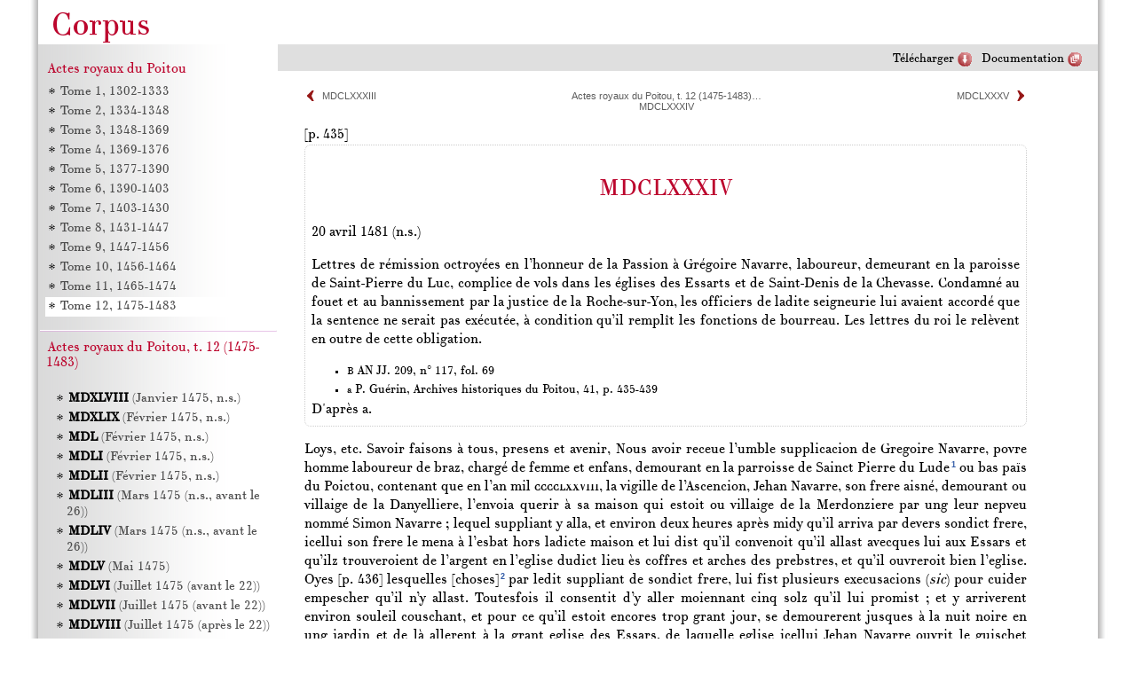

--- FILE ---
content_type: text/html; charset=utf-8
request_url: http://corpus.enc.sorbonne.fr/actesroyauxdupoitou/tome12/1684
body_size: 7877
content:
<!DOCTYPE html>
<html
  xmlns="http://www.w3.org/1999/xhtml"
  xml:lang="fr"
  lang="fr"
  xmlns:dc="http://purl.org/dc/terms/"
  xmlns:dbo="http://dbpedia.org/ontology/"
>
  <head>
    <meta http-equiv="Content-type" content="text/html; charset=UTF-8"/>
    
    <link rel="stylesheet" type="text/css" media="screen" href="../../diple/theme/../modules/xrem/xrem.css"/>
    <link rel="stylesheet" type="text/css" media="screen" href="../../diple/theme/neutre/html.css"/>
    <link rel="stylesheet" type="text/css" href="../../diple/theme/neutre/diple_html.css"/>
    <link rel="stylesheet" type="text/css" media="print" href="../../diple/theme/neutre/diple_print.css"/>
    <!--[if IE]> <link href="ie_only.css" rel="stylesheet" type="text/css"> <![endif]-->
    <!--[if lt IE 9]>
      <script type="text/javascript">
// html5 hack, http://html5doctor.com/how-to-get-html5-working-in-ie-and-firefox-2/
(function(){if(!/*@cc_on!@*/0)return;var e = "abbr,article,aside,audio,bb,canvas,datagrid,datalist,details,dialog,eventsource,figure,figcaption,footer,header,hgroup,mark,menu,meter,nav,output,progress,section,time,video".split(",");for(var i=0;i<e.length;i++){document.createElement(e[i])}})()
      </script>
    <![endif]-->

    <link rel="stylesheet" type="text/css" media="screen" href="../../diple/theme/enc/enc.css"/>  </head>
  <body class="poitou fixed">
    
    <div id="container">
      <div id="header">
        <a class="logo" href="../../diple/theme/../../../"><img src="../../diple/theme/enc/img/logo.png"/></a>
        <div id="bandeau">
        </div>
      </div>
    <div id="toolbar" class="toolbar">
			<ul>
        <li><a class="doc" href="../schema">Documentation</a></li>
        <li><a class="telecharger" href="../src/">Télécharger</a></li>
      </ul>
    </div>
    <div id="article" class="article">
      

<nav class="prevnext" style="text-align:center;">
<span class="prev" style="float:left"><a href="1683" title="MDCLXXXIII">MDCLXXXIII</a> </span>
<span class="next" style="float:right"> <a href="1685" rel="next" title="MDCLXXXV">MDCLXXXV</a></span>
<div class="up"><div><a href="group" rel="up" title="Actes royaux du Poitou, t. 12 (1475-1483)">Actes royaux du Poitou, t. 12 (1475-1483)…</a></div><div><a href="1684" rel="up" title="MDCLXXXIV">MDCLXXXIV</a></div></div>
</nav>
      
<article class="text" id="tome12_1684"><span class="pb">[p. 435]</span><header class="front"><h1 class="head">MDCLXXXIV</h1><time class="docDate"><time class="date">20 avril 1481 (n.s.)</time></time><div class="argument">
                        <p>Lettres de rémission octroyées en l’honneur de la Passion à Grégoire
                            Navarre, laboureur, demeurant en la paroisse de Saint-Pierre du Luc,
                            complice de vols dans les églises des Essarts et de Saint-Denis de la
                            Chevasse. Condamné au fouet et au bannissement par la justice de la
                            Roche-sur-Yon, les officiers de ladite seigneurie lui avaient accordé
                            que la sentence ne serait pas exécutée, à condition qu’il remplît les
                            fonctions de bourreau. Les lettres du roi le relèvent en outre de cette
                            obligation.</p>
                    </div><section class="div tradition" id="tome12_div1"><ul class="listWit copie"><li class="witness"><small class="n">B</small>  AN JJ. 209, n° 117, fol. 69</li></ul><ul class="listWit edition"><li class="witness edited"><small class="n">a</small> P. Guérin, <cite class="title">Archives historiques du
                                    Poitou</cite>, 41, p. 435-439</li></ul></section><dfn class="term auth_type"/><dfn class="term act_type"/><div class="according">D'après a.</div></header><div class="body"><section class="div transcription fro" id="tome12_div1" lang="fro"><p>Loys, etc. Savoir faisons à tous, presens et avenir, Nous avoir receue
                            l’umble supplicacion de Gregoire Navarre, povre homme laboureur de braz,
                            chargé de femme et enfans, demourant en la parroisse de Sainct Pierre du
                                        Lude<a class="refnote" href="#tome12_note1" id="tome12_note1_" title="1 Corr. « Saint-Pierre-du-Lude. »">1</a> ou bas païs du Poictou,
                            contenant que en l’an mil <span class="num">cccclxxviii,</span> la vigille de
                            l’Ascencion, Jehan Navarre, son frere aisné, demourant ou villaige de la
                            Danyelliere, l’envoia querir à sa maison qui estoit ou villaige de la
                            Merdonziere par ung leur nepveu nommé Simon Navarre ; lequel suppliant y
                            alla, et environ deux heures après midy qu’il arriva par devers sondict
                            frere, icellui son frere le mena à l’esbat hors ladicte maison et lui
                            dist qu’il convenoit qu’il allast avecques lui aux Essars et qu’ilz
                            trouveroient de l’argent en l’eglise dudict lieu ès coffres et arches
                            des prebstres, et qu’il ouvreroit bien l’eglise. Oyes <span class="pb">[p. 436]</span>
                            lesquelles [choses]<a class="refnote" href="#tome12_note2" id="tome12_note2_" title="2 Les mots suppléés entre crochets ont été laissés en blanc sur le registre.">2</a> par ledit suppliant de
                            sondict frere, lui fist plusieurs execusacions (<em class="sic">sic</em>) pour cuider
                            empescher qu’il n’y allast. Toutesfois il consentit d’y aller moiennant
                            cinq solz qu’il lui promist ; et y arriverent environ souleil couschant,
                            et pour ce qu’il estoit encores trop grant jour, se demourerent jusques
                            à la nuit noire en ung jardin et de là allerent à la grant eglise des
                            Essars, de laquelle eglise icellui Jehan Navarre ouvrit le guischet
                            avecques une clef ou autre chose qu’il avoit, qu’il ne voult monstrer à
                            icellui suppliant, et entra dedans seul. Et d’icelle eglise apporta hors
                            de la porte deux coffres ou arches, l’une desquelles il ouvrit et y
                            print ung galice d’argent, deux pieces de satin noir et autres vestemens
                            estans de ladicte [eglise] ; lequel galice et satin icellui Jehan
                            Navarre bailla en garde à icellui suppliant. Et ce fait, [reporta]
                            icelle arche dedans ladicte eglise et ferma ladicte porte après lui, et
                            reprint l’autre arche et l’emporta en ung jardin assez loing d’icelle
                            eglise. Et illec, en la presence d’icellui suppliant, parce qu’il ne la
                            povoit ouvrir, la rompit et y trouva ung chapperon à usaige de prebstre
                            qu’il print et y laissa plusieurs vestemens d’eglise. Et ce fait, alla
                            en ladicte eglise (<em class="sic">sic</em>) par ledit Jehan Navarre de rechef et y
                            rompit une autre arche où il ne trouva, comme il dist audit suppliant
                            son frere, que vestement d’eglise et aucuns reliques enchasséz en
                            argent, lesquelz il monstra à icellui suppliant, qui les lui fist
                            remporter et remectre, en lui disant qu’il seroit dampné s’il ne les
                            restituoit. Et n’entra icellui suppliant pour faire ce que dit est en
                            icelle eglise, fors seullement qu’il y mist ung pié pour mectre hors
                            l’une desd. arches. Et icelles choses ainsi faictes, icelle mesme nuit
                            s’en allerent reposer près d’une verrerie, à une lieue dudit lieu des
                            Essars, où ilz furent jusques au jour et entreprindrent <span class="pb">[p. 437]</span>
                            que icellui suppliant promist de soy rendre à lui à la Danieliere ou à
                            Sainct Supplice, le jour de l’Ascension Nostre Seigneur après disner, et
                            sur ces parolles se departirent, et emporta icellui Jehan lesd. galice,
                            chapperon et lesdictes deux pieces de satin. Et ce fait, icellui
                            suppliant se rendit ledit jour de l’Ascension audit lieu de Sainct
                            Supplice, ainsi que promis l’avoit, en la maison de Perrine Bonnet,
                            hostelliere, et en y allant passa par la maison de Mathurin Herbert à
                            Landevoye, lui priant qu’il se rendist ledit jour audit Sainct Supplice,
                            ce qu’il lui accorda de faire, et lui recita comme sondit frere et lui
                            avoient esté audit lieu des Essars où ilz avoient prins ledit galice et
                            choses dessusdictes, qui estoient demourées à sondit frere. Auquel lieu
                            de Sainct Supplice ne se rendit fors seullement ledit Jehan Navarre et
                            suppliant qui beurent en l’ostel de ladicte Bonnete painte de vin en
                            actendant la venue dudit Mathurin. Et ce pendant y survint le curé de
                            Saint Suplice qui but avecques eulx. Et après qu’ilz eurent beu, voyans
                            Jehan Navarre et son frere suppliant que ledit Mathurin ne venoit point,
                            bailla ledit galice en garde à ladicte Bonnete et dist à icellui
                            suppliant que, s’il en povoit recouvrer argent, qu’il en auroit sa part
                            et aussi ledit Herbert. Et ce fait, cedit jour entreprindrent d’eux
                            rendre, le samedi ensuivant, à Sainct Denis de la Chevesse, au bois de
                            la Normendeliere, ce qu’ilz firent. Et illec se trouva Colas Barlon de
                            l’Erbergament, et d’illec se partirent pour aller en l’eglise dudit
                            Sainct Denis, où ledit Jehan, environ jour couché, entra et en tira une
                            autre petite arche hors, et pour ce faire lui aida icellui suppliant, et
                            dudit arche print icellui Jehan cinq escuelles et ung plat d’estain. Et
                            à ung autre jour, qui estoit le jour de Sainct Pierre, icellui suppliant
                            et icellui Jehan son frere allerent la nuit en l’ostel d’un nommé Jehan
                            Cotin, et illec en son cellier prindrent une grande poesle et ung oyne
                                (<em class="sic">sic</em>) de porceau, que ledit suppliant porta en l’ostel dudit
                                <span class="pb">[p. 438]</span> Normandeau, où elles furent congneues par ledit Cotin.
                            Et, pour occasion desd. cas, fut icellui suppliant prins et mis ès
                            prisons de la Roche sur Ion, èsquelles il fut par longtemps ; et lui
                            estant èsdictes prisons en la basse fosse, trouva façon de se eschapper
                            et s’enfouyt ; et depuis fut reprins, et pour occasion des cas dessusd.
                            fut par la justice dudit lieu de la Roche sur Yon condampné à estre par
                            le bourreau dudit lieu batu de fouetz le leong (<em class="sic">sic</em>) du bourg
                            d’icellui lieu du Luc et bany à jamais d’icelle seigneurie, ainsi que
                            ces choses sont plus à plain contenues et declairées par ladicte
                            sentence sur ce donnée et prononcée par ladicte justice, le XII<sup>e</sup>
                            jour d’aoust mil <span class="num">cccc.</span> quatre vings. Et le dix septiesme jour
                            dudit mois, le seneschal dudit lieu et autres officiers, à la requeste
                            et priere des femme, enfans, parens et amis dudit suppliant, ladicte
                            sentence dont cy dessus est faicte mencion fut revocquée et l’execucion
                            d’icelle suspendue, moiennant et parmy ce que ledit suppliant
                            excerceroit en ladicte seigneurie et ès environs l’office de la haulte
                            justice vulgaument appellée l’office de bourreau, ce qu’il promist de
                            faire pour yssir desdictes prisons. Pour occasion desquelles choses,
                            ledit suppliant depuis, pour doubte que on lui voulsist faire excercer
                            ledit office, s’est absenté d’icelle seigneurie et a abandonné ses femme
                            et enfans et n’y oseroit aller ne converser pour doubte de rigueur de
                            justice, et à ceste cause Nous a fait supplier et requerir que, en
                            faveur de sesd. femme et pouvres enfans dont il est chargé en grant
                            nombre, lui remettre et pardonner lesd. cas, sans ce qu’il soit jamais
                            tenu ledit office de hault justicier excercer, et lui impartir sur ce
                            nostre grace et misericorde. Pour quoy est-il, etc., que Nous, etc.,
                            audit suppliant, en faveur de sadicte femme et enfans, et pour l’onneur
                            et reverence de Dieu et de sa benoiste passion qui a tel jour qui est
                            aujourd’uy, souffrit mort et passion pour la redempcion de l’umain
                            lignaige, et de sa benoiste mere, avons quicté, remis et <span class="pb">[p. 439]</span>
                            pardonné tous les cas et crimes dessusd. avecques toute peine, etc., en
                            mectant au neant, etc. Et l’avons restitué, etc. Satisfacion, etc. Et
                            imposons, etc. Si donnons en mandement, en commectant par ces presentes
                            au seneschal de Poictou ou à son lieutenant à son siege de Fontenay le
                            Conte et à tous, etc., que de noz presens grace, etc. Et afin, etc.
                            Sauf, etc., Donné au Plesseys du Parc lez Tours, ou mois d’avril, l’an
                            de grace mil <span class="num">cccc.</span> quatre vings avant Pasques, et de nostre
                            regne le vingtiesme.</p><p>Ainsi signé : Par le roy tenant ses Requestes. C. Chambon. — Visa.
                            Contentor. Texier.</p></section></div><footer><div class="notes"><hr width="15%" align="left"/>
    <div class="note" id="tome12_note1"><p><a class="note" href="#tome12_note1_" id="tome12_note1">1</a> <em>Corr.</em>
                                « Saint-Pierre-<em>du-Lude.</em> »</p></div>
    <div class="note" id="tome12_note2"><p><a class="note" href="#tome12_note2_" id="tome12_note2">2</a> Les mots suppléés entre crochets ont été
                                    laissés en blanc sur le registre.</p></div></div></footer></article>

<nav class="prevnext" style="text-align:center;">
<span class="prev" style="float:left"><a href="1683" title="MDCLXXXIII">MDCLXXXIII</a> </span>
<span class="next" style="float:right"> <a href="1685" rel="next" title="MDCLXXXV">MDCLXXXV</a></span>
<div class="up"><div><a href="group" rel="up" title="Actes royaux du Poitou, t. 12 (1475-1483)">Actes royaux du Poitou, t. 12 (1475-1483)…</a></div><div><a href="1684" rel="up" title="MDCLXXXIV">MDCLXXXIV</a></div></div>
</nav>
      
    </div>
    <div id="nav">
      <address><a href="../">Actes royaux du Poitou</a></address>
<ul class="tree">
  <li><a href="../tome1/">Tome 1, 1302-1333</a></li>
  <li><a href="../tome2/">Tome 2, 1334-1348</a></li>
  <li><a href="../tome3/">Tome 3, 1348-1369</a></li>
  <li><a href="../tome4/">Tome 4, 1369-1376</a></li>
  <li><a href="../tome5/">Tome 5, 1377-1390</a></li>
  <li><a href="../tome6/">Tome 6, 1390-1403</a></li>
  <li><a href="../tome7/">Tome 7, 1403-1430</a></li>
  <li><a href="../tome8/">Tome 8, 1431-1447</a></li>
  <li><a href="../tome9/">Tome 9, 1447-1456</a></li>
  <li><a href="../tome10/">Tome 10, 1456-1464</a></li>
  <li><a href="../tome11/">Tome 11, 1465-1474</a></li>
  <li><a href="../tome12/">Tome 12, 1475-1483</a></li>
</ul>
<hr/>

    <strong>
      <a href=".">Actes royaux du Poitou, t. 12 (1475-1483)</a>
    </strong>
    <menu class="tree">
      <li>
        <a href="1548" title="Janvier 1475, n.s."><b>MDXLVIII</b> (Janvier 1475, n.s.) </a>
      </li>
      <li>
        <a href="1549" title="Février 1475, n.s."><b>MDXLIX</b> (Février 1475, n.s.) </a>
      </li>
      <li>
        <a href="1550" title="Février 1475, n.s."><b>MDL</b> (Février 1475, n.s.) </a>
      </li>
      <li>
        <a href="1551" title="Février 1475, n.s."><b>MDLI</b> (Février 1475, n.s.) </a>
      </li>
      <li>
        <a href="1552" title="Février 1475, n.s."><b>MDLII</b> (Février 1475, n.s.) </a>
      </li>
      <li>
        <a href="1553" title="Mars 1475 (n.s., avant le 26)"><b>MDLIII</b> (Mars 1475 (n.s., avant le 26)) </a>
      </li>
      <li>
        <a href="1554" title="Mars 1475 (n.s., avant le 26)"><b>MDLIV</b> (Mars 1475 (n.s., avant le 26)) </a>
      </li>
      <li>
        <a href="1555" title="Mai 1475"><b>MDLV</b> (Mai 1475) </a>
      </li>
      <li>
        <a href="1556" title="Juillet 1475 (avant le 22)"><b>MDLVI</b> (Juillet 1475 (avant le 22)) </a>
      </li>
      <li>
        <a href="1557" title="Juillet 1475 (avant le 22)"><b>MDLVII</b> (Juillet 1475 (avant le 22)) </a>
      </li>
      <li>
        <a href="1558" title="Juillet 1475 (après le 22)"><b>MDLVIII</b> (Juillet 1475 (après le 22)) </a>
      </li>
      <li>
        <a href="1559" title="Juillet 1475 (après le 22)"><b>MDLIX</b> (Juillet 1475 (après le 22)) </a>
      </li>
      <li>
        <a href="1560" title="Août 1475"><b>MDLX</b> (Août 1475) </a>
      </li>
      <li>
        <a href="1561" title="Octobre 1475"><b>MDLXI</b> (Octobre 1475) </a>
      </li>
      <li>
        <a href="1562" title="Octobre 1475"><b>MDLXII</b> (Octobre 1475) </a>
      </li>
      <li>
        <a href="1563" title="Décembre 1475"><b>MDLXIII</b> (Décembre 1475) </a>
      </li>
      <li>
        <a href="1564" title="Janvier 1476 (n.s.)"><b>MDLXIV</b> (Janvier 1476 (n.s.)) </a>
      </li>
      <li>
        <a href="1565" title="Février 1476 (n.s.)"><b>MDLXV</b> (Février 1476 (n.s.)) </a>
      </li>
      <li>
        <a href="1566" title="Février 1476, n.s."><b>MDLXVI</b> (Février 1476, n.s.) </a>
      </li>
      <li>
        <a href="1567" title="Février 1476 (n.s.)"><b>MDLXVII</b> (Février 1476 (n.s.)) </a>
      </li>
      <li>
        <a href="1568" title="Avril 1476 (après le 27)"><b>MDLXVIII</b> (Avril 1476 (après le 27)) </a>
      </li>
      <li>
        <a href="1569" title="21 Juin 1476"><b>MDLXIX</b> (21 Juin 1476) </a>
      </li>
      <li>
        <a href="1570" title="Juin 1476 (ou 1477)"><b>MDLXX</b> (Juin 1476 (ou 1477)) </a>
      </li>
      <li>
        <a href="1571" title="Août 1476"><b>MDLXXI</b> (Août 1476) </a>
      </li>
      <li>
        <a href="1572" title="Août 1476"><b>MDLXXII</b> (Août 1476) </a>
      </li>
      <li>
        <a href="1573" title="Août 1476"><b>MDLXXIII</b> (Août 1476) </a>
      </li>
      <li>
        <a href="1574" title="Août 1476"><b>MDLXXIV</b> (Août 1476) </a>
      </li>
      <li>
        <a href="1575" title="Août 1476"><b>MDLXXV</b> (Août 1476) </a>
      </li>
      <li>
        <a href="1576" title="26 août 1476"><b>MDLXXVI</b> (26 août 1476) </a>
      </li>
      <li>
        <a href="1577" title="Août 1476"><b>MDLXXVII</b> (Août 1476) </a>
      </li>
      <li>
        <a href="1578" title="Septembre 1476"><b>MDLXXVIII</b> (Septembre 1476) </a>
      </li>
      <li>
        <a href="1579" title="Octobre 1476"><b>MDLXXIX</b> (Octobre 1476) </a>
      </li>
      <li>
        <a href="1580" title="Novembre 1476"><b>MDLXXX</b> (Novembre 1476) </a>
      </li>
      <li>
        <a href="1581" title="Novembre 1476"><b>MDLXXXI</b> (Novembre 1476) </a>
      </li>
      <li>
        <a href="1582" title="1476 (novembre ou décembre)"><b>MDLXXXII</b> (1476 (novembre ou
                            décembre)) </a>
      </li>
      <li>
        <a href="1583" title="Décembre 1476"><b>MDLXXXIII</b> (Décembre 1476) </a>
      </li>
      <li>
        <a href="1584" title="Décembre 1476"><b>MDLXXXIV</b> (Décembre 1476) </a>
      </li>
      <li>
        <a href="1585" title="Décembre 1476"><b>MDLXXXV</b> (Décembre 1476) </a>
      </li>
      <li>
        <a href="1586" title="Décembre 1476"><b>MDLXXXVI</b> (Décembre 1476) </a>
      </li>
      <li>
        <a href="1587" title="Décembre 1476"><b>MDLXXXVII</b> (Décembre 1476) </a>
      </li>
      <li>
        <a href="1588" title="1476"><b>MDLXXXVIII</b> (1476) </a>
      </li>
      <li>
        <a href="1589" title="Février 1477 (n.s.)"><b>MDLXXXIX</b> (Février 1477 (n.s.)) </a>
      </li>
      <li>
        <a href="1590" title="Mars 1477 (n.s.)"><b>MDXC</b> (Mars 1477 (n.s.)) </a>
      </li>
      <li>
        <a href="1591" title="Mars 1477 (n.s.)"><b>MDXCI</b> (Mars 1477 (n.s.)) </a>
      </li>
      <li>
        <a href="1592" title="Avril 1477 (n.s., avant le 6)"><b>MDXCII</b> (Avril 1477 (n.s., avant le 6)) </a>
      </li>
      <li>
        <a href="1593" title="Juin 1477"><b>MDXCIII</b> (Juin 1477) </a>
      </li>
      <li>
        <a href="1594" title="Juin 1477"><b>MDXCIV</b> (Juin 1477) </a>
      </li>
      <li>
        <a href="1595" title="Juillet 1477 (avant le 22)"><b>MDXCV</b> (Juillet 1477 (avant le 22)) </a>
      </li>
      <li>
        <a href="1596" title="Août 1477"><b>MDXCVI</b> (Août 1477) </a>
      </li>
      <li>
        <a href="1597" title="Octobre 1477"><b>MDXCVII</b> (Octobre 1477) </a>
      </li>
      <li>
        <a href="1598" title="[Octobre 1477]"><b>MDXCVIII</b> ([Octobre 1477]) </a>
      </li>
      <li>
        <a href="1599" title="Novembre 1477"><b>MDXCIX</b> (Novembre 1477) </a>
      </li>
      <li>
        <a href="1600" title="Novembre 1477"><b>MDC</b> (Novembre 1477) </a>
      </li>
      <li>
        <a href="1601" title="Novembre 1477"><b>MDCI</b> (Novembre 1477) </a>
      </li>
      <li>
        <a href="1602" title="Décembre 1477"><b>MDCII</b> (Décembre 1477) </a>
      </li>
      <li>
        <a href="1603" title="Décembre 1477"><b>MDCIII</b> (Décembre 1477) </a>
      </li>
      <li>
        <a href="1604" title="Décembre 1477"><b>MDCIV</b> (Décembre 1477) </a>
      </li>
      <li>
        <a href="1605" title="Décembre 1477"><b>MDCV</b> (Décembre 1477) </a>
      </li>
      <li>
        <a href="1606" title="Décembre 1477"><b>MDCVI</b> (Décembre 1477) </a>
      </li>
      <li>
        <a href="1607" title="Décembre 1477"><b>MDCVII</b> (Décembre 1477) </a>
      </li>
      <li>
        <a href="1608" title="Janvier 1478 (n.s.)"><b>MDCVIII</b> (Janvier 1478 (n.s.)) </a>
      </li>
      <li>
        <a href="1609" title="Mars 1478 (n.s., avant le 22)"><b>MDCIX</b> (Mars 1478 (n.s., avant le 22)) </a>
      </li>
      <li>
        <a href="1610" title="Mars 1478 (n.s., avant le 22)"><b>MDCX</b> (Mars 1478 (n.s., avant le 22)) </a>
      </li>
      <li>
        <a href="1611" title="Mars 1478 (n.s., avant le 22)"><b>MDCXI</b> (Mars 1478 (n.s., avant le 22)) </a>
      </li>
      <li>
        <a href="1612" title="Juillet 1478 (avant le 22)"><b>MDCXII</b> (Juillet 1478 (avant le 22)) </a>
      </li>
      <li>
        <a href="1613" title="Juillet 1478 (avant le 22)"><b>MDCXIII</b> (Juillet 1478 (avant le 22)) </a>
      </li>
      <li>
        <a href="1614" title="Juillet 1478 (après le 22)"><b>MDCXIV</b> (Juillet 1478 (après le 22)) </a>
      </li>
      <li>
        <a href="1615" title="Juillet 1478 (après le 22)"><b>MDCXV</b> (Juillet 1478 (après le 22)) </a>
      </li>
      <li>
        <a href="1616" title="Juillet 1478 (après le 22)"><b>MDCXVI</b> (Juillet 1478 (après le 22)) </a>
      </li>
      <li>
        <a href="1617" title="Août 1478"><b>MDCXVII</b> (Août 1478) </a>
      </li>
      <li>
        <a href="1618" title="[Vers août] 1478 (après le 22 juillet)"><b>MDCXVIII</b> ([Vers août] 1478 (après le
                            22 juillet)) </a>
      </li>
      <li>
        <a href="1619" title="[Vers octobre] 1478 (après le 22 juillet)"><b>MDCXIX</b> ([Vers octobre] 1478 (après le
                            22 juillet)) </a>
      </li>
      <li>
        <a href="1620" title="Novembre 1478"><b>MDCXX</b> (Novembre 1478) </a>
      </li>
      <li>
        <a href="1621" title="Décembre 1478"><b>MDCXXI</b> (Décembre 1478) </a>
      </li>
      <li>
        <a href="1622" title="Décembre 1478"><b>MDCXXII</b> (Décembre 1478) </a>
      </li>
      <li>
        <a href="1623" title="Janvier 1479 (n.s.)"><b>MDCXXIII</b> (Janvier 1479 (n.s.)) </a>
      </li>
      <li>
        <a href="1624" title="Janvier 1479 (n.s.)"><b>MDCXXIV</b> (Janvier 1479 (n.s.)) </a>
      </li>
      <li>
        <a href="1625" title="Février 1479 (n.s.)"><b>MDCXXV</b> (Février 1479 (n.s.)) </a>
      </li>
      <li>
        <a href="1626" title="Février 1479 (n.s.)"><b>MDCXXVI</b> (Février 1479 (n.s.)) </a>
      </li>
      <li>
        <a href="1627" title="Février 1479 (n.s.)"><b>MDCXXVII</b> (Février 1479 (n.s.)) </a>
      </li>
      <li>
        <a href="1628" title="Mars 1479 (n.s.)"><b>MDCXXVIII</b> (Mars 1479 (n.s.)) </a>
      </li>
      <li>
        <a href="1629" title="Mars 1479 (n.s.)"><b>MDCXXIX</b> (Mars 1479 (n.s.)) </a>
      </li>
      <li>
        <a href="1630" title="Mars 1479 (n.s.)"><b>MDCXXX</b> (Mars 1479 (n.s.)) </a>
      </li>
      <li>
        <a href="1631" title="Mars 1479 (n.s.)"><b>MDCXXXI</b> (Mars 1479 (n.s.)) </a>
      </li>
      <li>
        <a href="1632" title="Mars 1479 (n.s.)"><b>MDCXXXII</b> (Mars 1479 (n.s.)) </a>
      </li>
      <li>
        <a href="1633" title="Mars 1479 (n.s.)"><b>MDCXXXIII</b> (Mars 1479 (n.s.)) </a>
      </li>
      <li>
        <a href="1634" title="Mars 1479 (n.s.)"><b>MDCXXXIV</b> (Mars 1479 (n.s.)) </a>
      </li>
      <li>
        <a href="1635" title="[Vendredi saint 9] avril 1479 (n.s.)"><b>MDCXXXV</b> ([Vendredi saint 9] avril 1479 (n.s.)) </a>
      </li>
      <li>
        <a href="1636" title="Avril 1479"><b>MDCXXXVI</b> (Avril 1479) </a>
      </li>
      <li>
        <a href="1637" title="Mai 1479"><b>MDCXXXVII</b> (Mai 1479) </a>
      </li>
      <li>
        <a href="1638" title="Juin 1479"><b>MDCXXXVIII</b> (Juin 1479) </a>
      </li>
      <li>
        <a href="1639" title="Juillet 1479 (avant le 22)"><b>MDCXXXIX</b> (Juillet 1479 (avant le 22)) </a>
      </li>
      <li>
        <a href="1640" title="Septembre 1479"><b>MDCXL</b> (Septembre 1479) </a>
      </li>
      <li>
        <a href="1641" title="Septembre 1479"><b>MDCXLI</b> (Septembre 1479) </a>
      </li>
      <li>
        <a href="1642" title="Septembre 1479"><b>MDCXLII</b> (Septembre 1479) </a>
      </li>
      <li>
        <a href="1643" title="Octobre 1479"><b>MDCXLIII</b> (Octobre 1479) </a>
      </li>
      <li>
        <a href="1644" title="Novembre 1479"><b>MDCXLIV</b> (Novembre 1479) </a>
      </li>
      <li>
        <a href="1645" title="Novembre 1479"><b>MDCXLV</b> (Novembre 1479) </a>
      </li>
      <li>
        <a href="1646" title="Janvier 1480 (n.s.)"><b>MDCXLVI</b> (Janvier 1480 (n.s.)) </a>
      </li>
      <li>
        <a href="1647" title="Février 1480 (n.s.)"><b>MDCXLVII</b> (Février 1480 (n.s.)) </a>
      </li>
      <li>
        <a href="1648" title="Mars 1480 (n.s.)"><b>MDCXLVIII</b> (Mars 1480 (n.s.)) </a>
      </li>
      <li>
        <a href="1649" title="Mars 1480 (n.s.)"><b>MDCXLIX</b> (Mars 1480 (n.s.)) </a>
      </li>
      <li>
        <a href="1650" title="Avril 1480 (après le 2)"><b>MDCL</b> (Avril 1480 (après le 2)) </a>
      </li>
      <li>
        <a href="1651" title="Avril 1480 (après le 2)"><b>MDCLI</b> (Avril 1480 (après le 2)) </a>
      </li>
      <li>
        <a href="1652" title="Mai 1480"><b>MDCLII</b> (Mai 1480) </a>
      </li>
      <li>
        <a href="1653" title="Mai 1480"><b>MDCLIII</b> (Mai 1480) </a>
      </li>
      <li>
        <a href="1654" title="Août 1480"><b>MDCLIV</b> (Août 1480) </a>
      </li>
      <li>
        <a href="1655" title="Août 1480"><b>MDCLV</b> (Août 1480) </a>
      </li>
      <li>
        <a href="1656" title="Août 1480"><b>MDCLVI</b> (Août 1480) </a>
      </li>
      <li>
        <a href="1657" title="Août 1480"><b>MDCLVII</b> (Août 1480) </a>
      </li>
      <li>
        <a href="1658" title="Août 1480"><b>MDCLVIII</b> (Août 1480) </a>
      </li>
      <li>
        <a href="1659" title="Septembre 1480"><b>MDCLIX</b> (Septembre 1480) </a>
      </li>
      <li>
        <a href="1660" title="Septembre 1480"><b>MDCLX</b> (Septembre 1480) </a>
      </li>
      <li>
        <a href="1661" title="Septembre 1480"><b>MDCLXI</b> (Septembre 1480) </a>
      </li>
      <li>
        <a href="1662" title="Septembre 1480"><b>MDCLXII</b> (Septembre 1480) </a>
      </li>
      <li>
        <a href="1663" title="Octobre 1480"><b>MDCLXIII</b> (Octobre 1480) </a>
      </li>
      <li>
        <a href="1664" title="Octobre 1480"><b>MDCLXIV</b> (Octobre 1480) </a>
      </li>
      <li>
        <a href="1665" title="Octobre 1480"><b>MDCLXV</b> (Octobre 1480) </a>
      </li>
      <li>
        <a href="1666" title="Novembre 1480"><b>MDCLXVI</b> (Novembre 1480) </a>
      </li>
      <li>
        <a href="1667" title="Novembre 1480"><b>MDCLXVII</b> (Novembre 1480) </a>
      </li>
      <li>
        <a href="1668" title="Novembre 1480"><b>MDCLXVIII</b> (Novembre 1480) </a>
      </li>
      <li>
        <a href="1669" title="Décembre 1480"><b>MDCLXIX</b> (Décembre 1480) </a>
      </li>
      <li>
        <a href="1670" title="Décembre 1480"><b>MDCLXX</b> (Décembre 1480) </a>
      </li>
      <li>
        <a href="1671" title="15 janvier 1481 (n.s.)"><b>MDCLXXI</b> (15 janvier 1481 (n.s.)) </a>
      </li>
      <li>
        <a href="1672" title="Janvier 1481 (n.s.)"><b>MDCLXXII</b> (Janvier 1481 (n.s.)) </a>
      </li>
      <li>
        <a href="1673" title="Janvier 1481 (n.s.)"><b>MDCLXXIII</b> (Janvier 1481 (n.s.)) </a>
      </li>
      <li>
        <a href="1674" title="Février 1481 (n.s.)"><b>MDCLXXIV</b> (Février 1481 (n.s.)) </a>
      </li>
      <li>
        <a href="1675" title="Février 1481 (n.s.)"><b>MDCLXXV</b> (Février 1481 (n.s.)) </a>
      </li>
      <li>
        <a href="1676" title="Février 1481 (n.s.)"><b>MDCLXXVI</b> (Février 1481 (n.s.)) </a>
      </li>
      <li>
        <a href="1677" title="Février 1481 (n.s.)"><b>MDCLXXVII</b> (Février 1481 (n.s.)) </a>
      </li>
      <li>
        <a href="1678" title="Février 1481 (n.s.)"><b>MDCLXXVIII</b> (Février 1481 (n.s.)) </a>
      </li>
      <li>
        <a href="1679" title="Mars 1481 (n.s.)"><b>MDCLXXIX</b> (Mars 1481 (n.s.)) </a>
      </li>
      <li>
        <a href="1680" title="Mars 1481 (n.s.)"><b>MDCLXXX</b> (Mars 1481 (n.s.)) </a>
      </li>
      <li>
        <a href="1681" title="Mars 1481 (n.s.)"><b>MDCLXXXI</b> (Mars 1481 (n.s.)) </a>
      </li>
      <li>
        <a href="1682" title="Mars 1481 (n.s.)"><b>MDCLXXXII</b> (Mars 1481 (n.s.)) </a>
      </li>
      <li>
        <a href="1683" title="Mars 1481 (n.s.)"><b>MDCLXXXIII</b> (Mars 1481 (n.s.)) </a>
      </li>
      <li>
        <a href="1684" title="20 avril 1481 (n.s.)"><b>MDCLXXXIV</b> (20 avril 1481 (n.s.)) </a>
      </li>
      <li>
        <a href="1685" title="20 avril 1481 (n.s.)"><b>MDCLXXXV</b> (20 avril 1481 (n.s.)) </a>
      </li>
      <li>
        <a href="1686" title="Avril 1481 (n.s., avant le 22)"><b>MDCLXXXVI</b> (Avril 1481 (n.s., avant le 22)) </a>
      </li>
      <li>
        <a href="1687" title="Juin 1481"><b>MDCLXXXVII</b> (Juin 1481) </a>
      </li>
      <li>
        <a href="1688" title="Juillet 1481 (avant le 22)"><b>MDCLXXXVIII</b> (Juillet 1481 (avant le 22)) </a>
      </li>
      <li>
        <a href="1689" title="Juillet 1481 (avant le 22)"><b>MDCLXXXIX</b> (Juillet 1481 (avant le 22)) </a>
      </li>
      <li>
        <a href="1690" title="Juillet 1481 (avant le 22)"><b>MDCXC</b> (Juillet 1481 (avant le 22)) </a>
      </li>
      <li>
        <a href="1691" title="Juillet 1481 (après le 22)"><b>MDCXCI</b> (Juillet 1481 (après le 22)) </a>
      </li>
      <li>
        <a href="1692" title="Juillet 1481 (après le 22)"><b>MDCXCII</b> (Juillet 1481 (après le 22)) </a>
      </li>
      <li>
        <a href="1693" title="Août 1481"><b>MDCXCIII</b> (Août 1481) </a>
      </li>
      <li>
        <a href="1694" title="21 septembre 1481"><b>MDCXCIV</b> (21 septembre 1481) </a>
      </li>
      <li>
        <a href="1695" title="Septembre 1481"><b>MDCXCV</b> (Septembre 1481) </a>
      </li>
      <li>
        <a href="1696" title="Novembre 1481"><b>MDCXCVI</b> (Novembre 1481) </a>
      </li>
      <li>
        <a href="1697" title="Novembre 1481"><b>MDCXCVII</b> (Novembre 1481) </a>
      </li>
      <li>
        <a href="1698" title="Novembre 1481"><b>MDCXCVIII</b> (Novembre 1481) </a>
      </li>
      <li>
        <a href="1699" title="Décembre 1481"><b>MDCXCIX</b> (Décembre 1481) </a>
      </li>
      <li>
        <a href="1700" title="Décembre 1481"><b>MDCC</b> (Décembre 1481) </a>
      </li>
      <li>
        <a href="1701" title="Décembre 1481"><b>MDCCI</b> (Décembre 1481) </a>
      </li>
      <li>
        <a href="1702" title="Janvier 1482 (n.s.)"><b>MDCCII</b> (Janvier 1482 (n.s.)) </a>
      </li>
      <li>
        <a href="1703" title="Janvier 1482 (n.s.)"><b>MDCCIII</b> (Janvier 1482 (n.s.)) </a>
      </li>
      <li>
        <a href="1704" title="Janvier 1482 (n.s.)"><b>MDCCIV</b> (Janvier 1482 (n.s.)) </a>
      </li>
      <li>
        <a href="1705" title="Janvier 1482 (n.s.)"><b>MDCCV</b> (Janvier 1482 (n.s.)) </a>
      </li>
      <li>
        <a href="1706" title="Janvier 1482 (n.s.)"><b>MDCCVI</b> (Janvier 1482 (n.s.)) </a>
      </li>
      <li>
        <a href="1707" title="Janvier 1482 (n.s.)"><b>MDCCVII</b> (Janvier 1482 (n.s.)) </a>
      </li>
      <li>
        <a href="1708" title="11 février 1482 (n.s.)"><b>MDCCVIII</b> (11 février 1482 (n.s.)) </a>
      </li>
      <li>
        <a href="1709" title="Février 1482 (n.s.)"><b>MDCCIX</b> (Février 1482 (n.s.)) </a>
      </li>
      <li>
        <a href="1710" title="Février 1482 (n.s.)"><b>MDCCX</b> (Février 1482 (n.s.)) </a>
      </li>
      <li>
        <a href="1711" title="Février 1482 (n.s.)"><b>MDCCXI</b> (Février 1482 (n.s.)) </a>
      </li>
      <li>
        <a href="1712" title="Février 1482 (n.s.)"><b>MDCCXII</b> (Février 1482 (n.s.)) </a>
      </li>
      <li>
        <a href="1713" title="Mars 1482 (n.s.)"><b>MDCCXIII</b> (Mars 1482 (n.s.)) </a>
      </li>
      <li>
        <a href="1714" title="Avril 1482 (n.s., avant le 7)"><b>MDCCXIV</b> (Avril 1482 (n.s., avant le 7)) </a>
      </li>
      <li>
        <a href="1715" title="Avril 1482 (n.s., avant le 7)"><b>MDCCXV</b> (Avril 1482 (n.s., avant le 7)) </a>
      </li>
      <li>
        <a href="1716" title="Mai 1482"><b>MDCCXVI</b> (Mai 1482) </a>
      </li>
      <li>
        <a href="1717" title="Juin 1482 (?)"><b>MDCCXVII</b> (Juin 1482 (?)) </a>
      </li>
      <li>
        <a href="1718" title="(10 juillet 1482)"><b>MDCCXVIII</b> ((10 juillet 1482)) </a>
      </li>
      <li>
        <a href="1719" title="Juillet 1482 (avant le 22)"><b>MDCCXIX</b> (Juillet 1482 (avant le 22)) </a>
      </li>
      <li>
        <a href="1720" title="Août 1482"><b>MDCCXX</b> (Août 1482) </a>
      </li>
      <li>
        <a href="1721" title="Août 1482"><b>MDCCXXI</b> (Août 1482) </a>
      </li>
      <li>
        <a href="1722" title="Octobre 1482"><b>MDCCXXII</b> (Octobre 1482) </a>
      </li>
      <li>
        <a href="1723" title="Octobre 1482"><b>MDCCXXIII</b> (Octobre 1482) </a>
      </li>
      <li>
        <a href="1724" title="Octobre 1482"><b>MDCCXXIV</b> (Octobre 1482) </a>
      </li>
      <li>
        <a href="1725" title="Novembre 1482"><b>MDCCXXV</b> (Novembre 1482) </a>
      </li>
      <li>
        <a href="1726" title="Décembre 1482"><b>MDCCXXVI</b> (Décembre 1482) </a>
      </li>
      <li>
        <a href="1727" title="Décembre 1482"><b>MDCCXXVII</b> (Décembre 1482) </a>
      </li>
      <li>
        <a href="1728" title="Décembre 1482"><b>MDCCXXVIII</b> (Décembre 1482) </a>
      </li>
      <li>
        <a href="1729" title="Décembre 1482"><b>MDCCXXIX</b> (Décembre 1482) </a>
      </li>
      <li>
        <a href="1730" title="Janvier 1483 (n.s.)"><b>MDCCXXX</b> (Janvier 1483 (n.s.)) </a>
      </li>
      <li>
        <a href="1731" title="Janvier 1483 (n.s.)"><b>MDCCXXXI</b> (Janvier 1483 (n.s.)) </a>
      </li>
      <li>
        <a href="1732" title="22 février 1483 (n.s.)"><b>MDCCXXXII</b> (22 février 1483 (n.s.)) </a>
      </li>
      <li>
        <a href="1733" title="Février 1483 (n.s.)"><b>MDCCXXXIII</b> (Février 1483 (n.s.)) </a>
      </li>
      <li>
        <a href="1734" title="Mars 1483 (n.s. avant le 30)"><b>MDCCXXXIV</b> (Mars 1483 (n.s. avant le 30)) </a>
      </li>
      <li>
        <a href="1735" title="Mars 1483 (n.s., avant le 30)"><b>MDCCXXXV</b> (Mars 1483 (n.s., avant le 30)) </a>
      </li>
      <li>
        <a href="1736" title="Mars 1483"><b>MDCCXXXVI</b> (Mars 1483) </a>
      </li>
      <li>
        <a href="1737" title="Avril 1483"><b>MDCCXXXVII</b> (Avril 1483) </a>
      </li>
      <li>
        <a href="1738" title="Mai 1483"><b>MDCCXXXVIII</b> (Mai 1483) </a>
      </li>
      <li>
        <a href="1739" title="Mai 1483"><b>MDCCXXXIX</b> (Mai 1483) </a>
      </li>
      <li>
        <a href="1740" title="Mai 1483"><b>MDCCXL</b> (Mai 1483) </a>
      </li>
      <li>
        <a href="1741" title="Juin 1483"><b>MDCCXLI</b> (Juin 1483) </a>
      </li>
      <li>
        <a href="1742" title="Juillet 1483 (après le 22)"><b>MDCCXLII</b> (Juillet 1483 (après le 22)) </a>
      </li>
      <li>
        <a href="1743" title="Juillet 1483"><b>MDCCXLIII</b> (Juillet 1483) </a>
      </li>
      <li>
        <a href="1744" title="Août 1483"><b>MDCCXLIV</b> (Août 1483) </a>
      </li>
    </menu>
      </div>
    
      <div id="footer">
        <a class="link" href="http://www.enc.sorbonne.fr/">© École nationale des chartes</a>  
        <a class="link licence" href="../licence">Licence</a>  
        <a class="link credits" href="../credits">Crédits</a>
        <a class="img" href="http://www.tei-c.org/release/doc/tei-p5-doc/fr/html/REF-ELEMENTS.html" target="blank" title="Sources en XML/TEI P5" ><img align="right" src="../../diple/theme/neutre/img/tei.png" align="top" alt="TEI" /></a>
        <a class="img" href="http://elec.enc.sorbonne.fr/" target="blank" title="Éditions électroniques de l’Ecole des chartes"><img align="right" src="../../diple/theme/neutre/img/enc.png" align="top" alt="ENC"  /></a>
      </div>
      <div id="bord_gauche"> </div>
      <div id="bord_droit"> </div>
    </div>

    <script type="text/javascript" src="../../diple/theme/../js/Tree.js">//</script>
    <script type="text/javascript" src="../../diple/theme/../js/Cookie.js">//</script>
    <script type="text/javascript" src="../../diple/theme/../js/Diple.js">//</script>
  </body>
</html>


--- FILE ---
content_type: text/css; charset=utf-8
request_url: http://corpus.enc.sorbonne.fr/diple/modules/xrem/xrem.css
body_size: 2939
content:
<!--
/* encoding="UTF-8"

<h1>Xrem, croiser les remarques (documenteur)</h1>


[FG] Frédéric Glorieux <frederic.glorieux@diple.net>

10 ans de CSS pour présenter des sources XML.
*/

/* HTML5 */

section,
nav,
article,
aside,
hgroup,
header,
footer,
figure,
figcaption {
  display:block;
}

/* Différentes dispositions */


body.rng {
  padding:0;
  margin:0;
  font-family:"Lucida Sans Unicode", "Lucida Grande", sans-serif;
  font-size:13px;
}
body.rng h1 {
  text-align:center;
}
body.rng h3 {
  /*
  background-ccolor:#DADADA;
  background-image: -webkit-gradient(linear, left top, right top,from(#DADADA),to(#FFFFFF));
  background-image: -webkit-linear-gradient(left, #DADADA, #FFFFFF);
  background-image:    -moz-linear-gradient(left, #DADADA, #FFFFFF);
  background-image:     -ms-linear-gradient(left, #DADADA, #FFFFFF);
  background-image:      -o-linear-gradient(left, #DADADA, #FFFFFF);
  background-image:         linear-gradient(left, #DADADA, #FFFFFF);
  */
  border-bottom:1px solid #336699;
  padding-left: 1em;
  margin-top:2em;
  margin-bottom:1em;
}
.tree ul {
  padding:0;
  margin:0;
  padding-left:1em;
}
body.rng a {
  color:#369;
  text-decoration:none;
}

body.rng a:hover {
  text-decoration:underline;
}


body.rng ul.tree ul {
  padding-left:1ex;
  margin-left:1em;
}
body.rng p {
  text-align:justify;
}

body.rng #nav {
  top:0;
  position:fixed;
  box-sizing: border-box;
  -moz-box-sizing: border-box;
  -ms-box-sizing: border-box;
  -webkit-box-sizing: border-box;
  padding:0 3px 2em 11px;
  height:100%;
  overflow:auto;
  width:27%;
  color:black;
  margin:0 0 0 0;
  font-family:Arial, sans-serif;
  font-size:13px;
  border-right:solid 1px #b3b3b3;
}
body.rng #nav header {
  padding:1ex 0;
  font-style:normal;
  font-weight:bold;
}
/* corps du document */
body.rng #article {
  padding:0;
  margin:3ex 5em 5em 30%;
  min-height:500px;
}
.transform a {
  border:none;
}
.match p,
.result p {
  text-indent:1em;
  line-height:110%;
  margin:0 0 0.5ex 0;
}

/*
 <h2>XML par <a href="./xml_html.xsl">xml_html.xsl</a></h2>
*/
.example {
  background-color: #FFFFFF;
  background-image: -webkit-gradient(linear, left top, right top,from(#FFFFFF),to(#DADADA));
  background-image: -webkit-linear-gradient(left, #FFFFFF, #DADADA);
  background-image:    -moz-linear-gradient(left, #FFFFFF, #DADADA);
  background-image:     -ms-linear-gradient(left, #FFFFFF, #DADADA);
  background-image:      -o-linear-gradient(left, #FFFFFF, #DADADA);
  background-image:         linear-gradient(left, #FFFFFF, #DADADA);
  border-left:1px dotted #808080;
  padding:1ex 1em;
  margin:0;
}
.xml {
  font-size:14px;
  line-height:105%;
  text-align:left;
}


  /* element names */
.xml .tag a,
.xml .tag a:visited,
.xml .open a,
.xml .open a:visited,
.xml .close a,
.xml .close a:visited {
  text-decoration:none;
  border-bottom:none;
  border:none;
  padding:0;
}
.xml a.val {
  color:#0000FF;
}
.xml a.val:hover {
  text-decoration:underline;
  border:none;
}

  /* classes are provided for namespace prefix */
a.xsl,
a:visited.xsl {
  font-family: Arial, sans-serif;
  color:#669966;
  font-weight:100;
  text-decoration:none;
  border:none;
}
a:hover.xsl,
a:hover.rdf {
  background:#0000FF;
  color:white;
}

a.html,
a:visited.html,
a.dc,
a:visited.dc {
  color:#FF0000;
  font-weight:bold;
  text-decoration:none;
  border:none;
}
a:hover.html,
a:hover.dc,
a:hover.template,
a:focus.template  {
  background:red;
  color:white;
}

a.template,
a:visited.template {
  font-family: Verdana, arial, sans-serif;
  font-weight:bold;
}
  /* element names */
.xml .el,
.xml  a.el {
  font-weight:bold;
  font-family: "Lucida Console", Courier, "MS Courier New", monospace;
  text-decoration:none;
  color:#961716;
  border:none;
}
.xml a:hover.el,
.xml a:hover.att {
  background:#8080FF;
  color:#FFFFFF;
}

  /* attribute names */
.xml .att {
  font-family:Arial, sans-serif;
  font-weight:100;
}
.xml a .att {
  font-family:Arial, sans-serif;
  color:#444;
}
/* tag is what is between brackets */
.xml .open,
.xml .close,
.xml .tag {
  margin:0;
  font-family:monospace, sans-serif;
  /* font-size:80%; */
  color:#669966;
}
.xml .fold {
  color:#666666;
}

/* processing instructions */
.xml .pi {
  color:#008000;
  font-weight: bold;
}

/* textual contents */
.xml .val,
.xml .cdata {
  font-weight:normal;
  color:#000;
  margin:0;
  padding:0;
}

  /* xml comment */

.xml .comment,
.xml .comment code {
  font-size:12px;
  line-height:125%;
  background:#FFE;
  color:#666;
  /*
  border:solid #CCCCCC 1px;
  padding:1px 1em;
  margin:0;
  color:#000000;
  font-weight: 100;
  width:auto;
  margin-right:3em;
  */
}

.xml  pre.comment {
  margin:0;
  padding:0;
}

  /* button for +/- and margins */

/*
  a.click {
  border:1px dotted #808080;
  color:#000000;
  font-weight:900;
  text-decoration:none;
  border:none;
  }
*/

dd.code {
  /* line-height:105%; */
  margin:0 !important;
  padding:0 !important;
  padding-left:1em !important;
  border-left: 1px dotted #808080;
}

.pre .text {
  background:#EEF;
  font-family:serif;
  color:#000;
}

.xml span.text {
  color:#000;
}

.xml .cdata {
  color:red
}

.xml .ns {
  color:#000080;
  font-weight:100;
}

/* properties  */

dt {
  font-weight:bold;
}
dl.xml {
  margin:0;
  padding:0;
}
dl.xml dt {
  font-weight:normal;
}
details.source {
  margin-left:1em;
  float:right;
  max-width:60%;
  background:#FFFFFF;
}
details.source summary {
  float:right;
  display:inline;
  text-align:right;
}
details > * {
  display:none;
}
details.minus > * {
  display:block;
}

fieldset {
  margin:1em 0 1ex 0;
  padding:0 1ex 0 1ex;
  border:1px dotted #363;
  -moz-border-radius:1ex;
  -webkit-border-radius:1ex;
  white-space:normal;
}
.xsl-var {
  margin-top:1ex;
}
.output {
  color:#961716;
  font-family: "Lucida Console", Courier, "MS Courier New", monospace;
  font-size:13px;
  line-height:110%;
  text-indent:0;
  text-align:left;
}
.template {
  margin: 1em 0 0 0;
  clear:both;
}
.template header {
  border:none;
  padding:0;
  border-bottom:#888 1px solid;
}
/*
.template ul,
.template p {
  margin-top:0;
  margin-bottom:0;
}
*/

/*
 <h2>Relax-NG par <a href="./rng_html.xsl">rng_html.xsl</a></h2>
*/

section.element,
section.define {
  margin-top:2em;
}
section.attribute {
  margin-top:1em;
}



.documentation {
  margin: 1ex 0 1em 0;
}
a.define,
a.ref,
a:link.define,
a:link.ref,
header.define {
  color:#363;
  font-style:italic;
}
span.less span.refin .toggle {
  display:none;
}
span.more .toggle {
  background-image:url('http://subversion.cru.fr/diple/trunk/modules/xrem/more.png');
}
span.less .toggle {
  background-image:url('http://subversion.cru.fr/diple/trunk/modules/xrem/less.png');
}
a.toggle {
  background-position:1px center;
  background-repeat:no-repeat;
  cursor:pointer;
  padding-left:7px;
  padding-right:7px;
  border:1px solid transparent;
  padding-top:1px;
  padding-bottom:1px;
  margin-left:2px;
}
a.toggle:hover {
  border:1px inset #DDDDDD;
  text-decoration:none;
  border:none;
}
/* cacher/montrer l'expansion d'une classe */
span.more span.refin {
  display:none;
}
span.less span.refin {
  display:block;
}

/* indentation de la notation compacte des entités */
span.less span.refin {
  display:block;
  margin-left:0.5ex;
  border-left:1px dotted #888;
  padding-left:3ex;
  /* text-indent:-3ex; */
}

/* indentation des groupes d'usage */
ul.values {
  color:#000;
  margin-top:0;
  margin-bottom:0;
  padding-top:0;
  margin-bottom:0;
}
section.rng {
  margin:2em 0 0 0;
}
header.rng {
  font-weight:bold;
  font-size:110%;
  margin-bottom:1ex;
  padding:0;
  border:none;
}
header.rng a {
  color:#77A;
}
section.rng section.rng header {
  padding-left:2em;
}
section.rng section.rng section.rng header {
  padding-left:4em;
}
section.rng section.rng section.rng section.rng header {
  padding-left:6em;
}
/*
 * Tableau technique Relax-NG
 */
table.grammar {
  background-color:#FFFFFF;
  background-image: -webkit-gradient(linear, left top, right top,from(#FFFFFF),to(#DADADA));
  background-image: -webkit-linear-gradient(left, #FFFFFF, #DADADA);
  background-image:    -moz-linear-gradient(left, #FFFFFF, #DADADA);
  background-image:     -ms-linear-gradient(left, #FFFFFF, #DADADA);
  background-image:      -o-linear-gradient(left, #FFFFFF, #DADADA);
  background-image:         linear-gradient(left, #FFFFFF, #DADADA);
  border-collapse:collapse;
  width:100%;
  line-height:105%;
  border-left:1px dotted #808080;
}
/* ?? */
table.grammar tt {
  color:#000;
}
header.attribute {
  color:#666;
}

table.grammar td {
  color:red;
  padding:0 1ex;
  line-height:1.1em;
}

table.grammar th {
  font-family:Helvetica, Arial, "DejaVu Sans Light ", sans-serif;
  font-size:12px;
  width:10ex;
  vertical-align:top;
  padding:0 1ex;
  background:#DADADA;
  border-bottom:1px solid #FFFFFF;
  font-weight:normal;
}
.grammar a {
  font-family:Helvetica, Arial, "DejaVu Sans Light ", sans-serif;
  color:#315BA7;
  border:none;
}

em.value {
  color:#000;
}

/*
 <h2>PHP</h2>
*/

pre.php {
  white-space: pre-wrap;
  font-size:14px;
  color:red;
}
.pre {
  white-space: pre-wrap;
}
code.function {
  color:#A82C37;
}
span.function {
  font-family:Frutiger,"Deja Vu Sans",Helvetica,sans-serif;
  color:#000;
}
a.function {
  font-family:Frutiger,"Deja Vu Sans",Helvetica,sans-serif;
}
a.function:hover {
  text-decoration:underline;
}

pre.php b.construct {
  font-family:Frutiger,"Deja Vu Sans",Helvetica,sans-serif;
  color:#000;
}

pre.php var {
  font-family:Frutiger,"Deja Vu Sans",Helvetica,sans-serif;
  color:#000000;
  font-style:normal;
}

code.string {
  color:#060;
}
/* comments */
.comment {
  font-family:sans-serif;
  color:#000;
}
/* line comments, choice si make them readable the pore as possible */
span.comment {
  color:#888;
  font-style:normal;
}
/* sample code in a comment */
fieldset.comment pre {
  color:#008;
}
div.comment {
  white-space: normal;
}

code.integer {
  color:#FF0000;
  font-weight:bold;
}
code.php-tag {
  color:#FF0000;
}
code.numeric {
  color:#FF0000;
  font-weight:bold;
}
code.constant {
  color:#000000;
}
tt.op {
  background:none repeat scroll 0 0 #EEEEEE;
  color:#000000;
}
code.defined {
  color:red;
}
code.whitespace {
  white-space:pre;
}
code.curly {
  background:none repeat scroll 0 0 #FFAAAA;
}
code.parenthese {
  background:none repeat scroll 0 0 #AAFFAA;
}
code.square {
  background:none repeat scroll 0 0 #AAAAFF;
}
code.error-control {
  background:none repeat scroll 0 0 #FF0000;
  font-weight:bold;
}
--><o/>


--- FILE ---
content_type: text/css; charset=utf-8
request_url: http://corpus.enc.sorbonne.fr/diple/theme/neutre/diple_html.css
body_size: 3779
content:
/* encoding="UTF-8"

<h1>Classes CSS générées par tei_html.xsl</h1>

Style neutre, pas de couleurs ou autre personnalité.

[GB] Guillaume Bardet <guillaume.bardet@enc.sorbonne.fr>
[VJ] Vincent Jolivet <vincent.jolivet@enc.sorbonne.fr>

A mettre à jour en cas de modification de tei_html.xsl.

2009-09-03 [FG] Création

*/

article {
  margin-top:1em;
}
header {
  padding:1ex;
  border:dotted #CCC 1px;
  /* line-height:105%; est-ce bon pour un grand <front> ? */
  -webkit-border-radius: 1ex;
     -moz-border-radius: 1ex;
          border-radius: 1ex;
}
/* pas de bordure pour le paratexte de grand texte */
#index,
#front,
header.teiHeader {
  border:none;
}
header ul {
  margin-top:0;
  margin-bottom:0;
}
/*
<h2>Classes éléments TEI</h2>
 */
div.l {
  /* pour une indentation négative en cas de ligne longue,
  mais pose des problèmes en cas de lettrine
  text-align:justify;
  text-indent:-2em;
  margin:0 0 0 2em;
  */
}
p.trailer {
  font-style:italic;
}
p.caption {
  font-weight:bold;
}
.num {
  font-family:inherit;
  line-height:100%;
  font-variant:small-caps;
}
.num sup {
  font-variant:normal;
}
label.label {
  font-weight:bold;
}
li.witness,
li.bibl {
  font-size:90%;
  font-family:"CartaNovaTexte",serif;
}
li.bibl {
  list-style:circle;
}
li.witness {
  list-style:square;
}

/*
.front,
.back, Attention casse qq chose dans les thèses {GB}
*/
.teiHeader,
.notes,
table.app th {
  font-family:"CartaNovaTexte", serif;
}

section.tradition {
  margin-top:1em;
}
.argument p {
  text-indent:0;
}
/*
.argument {
  font-style:italic;
  font-size:13px;
}
.argument i,
.argument em,
.argument q,
.argument .title {
  font-style:normal;
}
*/
.border {
  border:1px solid #808080;
}
.byline {
  text-align:right;
  margin-left:45%;
  text-indent:0;
}
#nav .byline {
  margin:0 1ex 0 10%;
}
/* Lettre identifiante d'un témoin */
.witness label,
a.wit,
i.wit,
a.msDesc {
  font-style:italic;
  color:#000;
  font-family:serif;
}
/*
<h2>Classes @rend et @type</h2>
 */
.i {
  font-style:italic;
}
.b {
  font-weight:bold;
}
.sc {
  font-variant:small-caps;
}
.ls {
  letter-spacing:0.4ex;
}
.cb {
  color:grey;
}
.uppercase {
  text-transform:uppercase;
}
p.indent {
  text-indent:2em;
}


/*
<h2>Dispositions, éléments générés</h2>
 */

/* Links previous next. Be careful, width="100%" may break float designs.
Width of lateral link is needed. */
.prevnext {
  padding:0;
  font-size:11px;
  width:auto;
  line-height:1.1em;
  /* clear:both; pb avec theme normal */
  text-align:center;
  font-family:Arial, Verdana, sans-serif;
  margin-top:2em;
}
table.prevnext {
  width:100%;
}


.prevnext .prev {
  text-align:left;
  vertical-align:top;
  background:#FFFFFF;
  width:27%;
  float:left;
}

.prevnext .next {
  text-align:right;
  vertical-align:top;
  background:#FFFFFF;
  width:27%;
  float:right;
}

.prevnext li {
  list-style:none;
  padding-top:0;
  padding-bottom:0;
  margin-top:0;
  margin-bottom:0;
}
/* navigation grise */
.prevnext,
.prevnext a {
  color:#5b5b5b;
}
.prevnext a {
  border:none;
  text-decoration:none;
  color:#5b5b5b;
}

.prevnext a:hover,
.prevnext a:active {
  color:#000000;
  text-decoration:none;
}

.prevnext .up {
  margin:0 28% 0 28%;
}

.prev a {
  padding-left:20px;
  background-image:url("img/prev.png");
  background-position: left center;
  background-repeat:no-repeat;
}
.next a {
  padding-right:20px;
  background-position: right center;
  background-repeat:no-repeat;
  background-image:url(img/next.png);
}



/* généré par conversion d'odt */
dfn.sc {
  font-style:normal;
}
/* généré par conversion d'odt */
cite.u {
  text-decoration:underline;
  font-style:normal;
}
/* Référence bibliographique en bloc */
cite.bibl {
  font-style:normal;
}
div.bibl {
  text-indent:-1.5em;
  margin:0.7ex 0 0.3ex 1.5em;
  line-height:120%;
}

.surname {
  font-variant:small-caps;
}
.title {
  font-style:normal;
}
.title i,
.title em {
	font-style:normal;
}
td.title {
	font-style:normal;
}
td.title i,
td.title em {
	font-style:italic;
}
.title abbr {
	font-variant:small-caps;
}
/* segment normal dans du différent */
.normal {
  quotes:'' '';
  color:#000;
  font-weight:normal;
  font-style:normal;
}
/* appels de notes */
a.refnote,
a.note {
  height: 0;
  line-height:1.2em;
  vertical-align: baseline;
  position: relative;
  _vertical-align: top;
  bottom:1ex;
  font-size:55%;
  /* même fonte que les notes */
  font-family:sans-serif;
  text-decoration:none;
  border-bottom:none;
  font-style:normal;
  font-weight:bold;
  font-variant:normal;
}
a.refnote:hover,
a.note:hover {
  text-decoration:none;
  border-bottom:solid 1px;
}
/* Notes sur plusieurs paragraphes, pas de marges */
div.note {
  margin:1ex 0;
  line-height:115%;
  text-align:justify;
}
div.note p {
  margin:0;
  text-indent:0;
}
/* bloc des notes sans empattement, pour distinguer la source du commentaire */
div.notes {
  font-size:85%;
  margin-bottom:2em;
}
/* note marginale */
p.note,
blockquote.note {
  font-family:Arial, sans-serif;
  font-size:90%;
  line-height:110%;
}
div.notes hr {
  text-align:left;
  text-align: -moz-left;
  margin-right:auto;
  margin-left:0;
  width:10%;
}

/* classes rend */
/* Cartouche de métadonnées */
div.group {
  border:0;
  margin-left:0;
  padding-left:0;
}
.group .front h2,
.group .front p {
  margin:0;
  padding:0;
}
.group .front blockquote {
  margin:1ex 0;
  padding:0;
}


table.app {
  border-collapse: collapse;
  /* comme les paragraphes de texte */
  line-height:150%;
  margin-top:1.5ex;
  border-bottom:#F5F5DC 2px solid;
}
table.app td {
  text-align:justify;
}
table.app td.more {
  border-left:solid 1em #FFF;
}

/* barre de lettres dans un index */
div.alpha {
  text-align:center;
}
/* Une liste d'index sans puces */
ul.index {
  padding:0;
  margin:0;
  list-style:none;
  font-size:13px;
  font-family:Arial, sans-serif;
  line-height:110%;
}
ul.index * {
  font-family:Arial, sans-serif;
}
ul.index li {
  margin:0.7ex 0;
}
/* Variante au survol */

.app, .apprdg {
}

.cit_n a.refnote {
}

.cit_n .bibl,
.app .rdgList {
  display:none;
}

.cit_n_bibl {
}
.cit_n_bibl .listBibl {
  margin-top:1.3em;
  margin-left:-15em;
  background:#FFFFFF;
  position:absolute;
  border:1px solid #CCC;
  padding:0 1ex;
  text-indent:0;
  text-align:left;
}
.cit_n_bibl q,
.cit_n_bibl p {
  background-color:#EEE;
}
.cit_n_bibl q q {
  display:inline;
}

.apprdg {
  background:#DDD;
}

.apprdg .rdgList {
  border-left:2px solid #888;
  margin-left:1ex;
  padding-right:1ex;
}

.cit_n_bibl .bibl,
.apprdg .rdgList {
  display:inline;
}
/* Bloc de notes d'apparat */
p.apparatus {
  text-indent:0;
}

.ornament {
  color:#971716;
  font-family:"Garamond", "Palatino Linotype", serif;
  font-size:200%;
}
.rubric {
  color:#971716;
}

/*  polices souhaitées pour certaines langues */
.grc {
  font-family: "Palatino Linotype", "Arial Unicode MS", "Georgia Greek", "DejaVu Serif"; /* , ;
  Aristarcoj,Cardo,"ALPHABETUM Unicode","Arev Sans",AttikaU,BosporosU,"CMU Serif",CODE2000,Dioxipe,"Galilee Unicode Gk","Gandhari Unicode","Hindsight Unicode",KadmosU,"New Athena Unicode",GentiumAlt,Alkaios,"Aisa Unicode",Asteria,Caslon,"Chrysanthi Unicode",FreeSerif,"Galatia SIL",,"GFS Artemisia","GFS Bodoni Rg","GFS Didot Rg","GFS Elpis","GFS Neohellenic Rg","GFS Olga","GFS Porson",Legendum,"Minion Pro",Porson,Thryomanes,"TITUS Cyberbit Basic","Vusillus Old Face Italic" */
}
/* mise en forme des suggest  */
.suggest {
  font-family: Tahoma, Arial, sans-serif;
  font-size:12px;
  background-color: white;
  border: none;
  text-align:left;
  position: absolute;
  cursor: default;
  overflow: auto;
  overflow-x: hidden;
  color: black;
  outline:1px solid #E2DED0;
  line-height:100%;
}
/* item de liste */
.suggest div {
  padding: 1px;
  padding-left: 5px;
  width: 100%;
}
/* item surligné  */
.suggest .hi {
  color: white;
  background-color: #971716;
}
/* bouton fermer */
.suggest .close {
  float:right;
  padding-right:1ex;
}
/* classes générées par des objets Diple */
ul.CookieCrumb {
  font-family:Arial, sans-serif;
  font-size:12px;
  display:inline;
  margin:0;
  padding:0;
  width:90%;
}
ul.CookieCrumb li {
  display:inline;
  margin:0;
  padding:0;
}
.ariane a {
  border-bottom:none;
}

.alert {
  color:#971716;
  font-size:120%;
}
b.hi {
  background:#FFC;
}

/* pas une bonne idée pour le Du Cange
*[lang]:before{
  color: gray;
  content:'[' attr(lang) '] ';
}
*/
/* Search results */
table.results {
  border-collapse:collapse;
  border:1px solid;
  padding:3px;
}
.results td,
.results th {
  vertical-align:top;
  padding:0 2px;
}
.results td.before {
  text-align:right;
  padding-top:0.5ex;
}
.results td.left {
  text-align:right;
  float:none;
}
.results td.right {
  float:none;
}
.results td.after {
  padding-bottom:0.5ex;
}
.results td.center {
    background:#F5F5F0; /* greige */
}
.results th {
  text-align:center;
  white-space:nowrap;
}
.results a {
  border-bottom:none;
}
.occurrences div {
  text-indent:-1em;
  margin:0.5ex 0 0.5ex 1em;
}
.occurrences .oVar {
  font-weight:bold;
}
/* choice/(abbr|expan) > default, expan.display:inherit; */
ins {
  text-decoration:none;
}
ins.expan {
  border-bottom:1px #888 dotted;
}
/* hors flux */
small.tip {
  display:none;
  font-style:normal;
  position:absolute;
  z-index:2;
  border:1px #999 solid;
  background:#FFFFDD;
  padding:0 2px;
  margin-top:1.3em;
  margin-left:-3px;
  font-size:100%;
  font-size:14px;
  font-weight:normal;
  line-height:110%;
}
small.fw {
  color:#999;
  text-indent:0;
  font-weight:normal;
  font-style:normal;
  font-size:14px;
}
small.top-left {
  float:left;
  margin-top:-1.5em;
}
small.top-center {
  display:block;
  text-align:center;
  margin-top:-1.5em;
  margin-bottom:0.5em;
}
small.top-right {
  margin-top:-1.5em;
  float:right;
}
small.bot-left {
  margin-top:1.5em;
  float:left;
}
small.bot-center {
  display:block;
  text-align:center;
  margin-bottom:-1.5em;
  margin-top:0.5em;
}
small.bot-right {
  margin-top:1.5em;
  float:right;
}
.tipshow {
  border-bottom:1px dotted #999;
}
.tipshow:hover {
  border-bottom:none;
  text-decoration:underline;
}
.tipshow:hover > small.tip {
  display:inline;
}

.choice {
}
.choice del,
.app del {
  display:none;
}
ins.ex {
  text-decoration:none;
  border-bottom:none;
}
/*
.choice:hover del,
.app:hover del {
  display:inline;
}
*/

/* line number */
small.lb {
  width:4ex;
  color:#888;
}
/* système pour alternance de vue */
#showdel {
  float:right;
  margin:1em;
}
#showins {
  display:none;
  float:right;
  margin:1em;
}
del {
  text-decoration:none;
}
.del #showins {
  display:inline;
}
.del #showdel {
  display:none;
}
.del ins {
  background-color:#FFFFDD;
  display:none;
}
.del del {
  display:inherit;
  text-decoration:none;
  background-color:#FFFFDD;
}
/*
.biffe {
  text-decoration:none;
  background-image:url("img/biffe.png");
  background-position: left center;
  background-repeat:repeat-x;
}
.cancelle {
  background-image:url("img/cancelle.png");
}
*/
.rs {
  cursor:default;
}
.rs:hover{
  background-color:#FFFFDD;
}
ins.lem {
  color:#008000;
}
ins.corr {
  color:#800000;
}


--- FILE ---
content_type: application/javascript
request_url: http://corpus.enc.sorbonne.fr/diple/js/Diple.js
body_size: 967
content:
/**
<h1>Diple, pilote javascript</h1>
<p>
Code spécifique aux identifiants Diple. À insérer en pied de page.
Nécessite Tree.js et Cookie.js.
</p>

*/


var Diple = {
  load: function() {
    var navDiv=document.getElementById("nav");
    var navDiv2=document.getElementById("nav2");
    // append included nav in template nav
    if (navDiv && navDiv2) {
      // no autotoc if nav is given in the doc ?
      // var toc=document.getElementById("toc");
      // toc.parentNode.removeChild(toc);
      navDiv.appendChild(navDiv2);
    }
    else if (navDiv2) navDiv2.id="nav";
    var articleDiv=document.getElementById("article");
    var articleDiv2=document.getElementById("article2"); // article from included file
    if (articleDiv && articleDiv2) articleDiv.appendChild(articleDiv2);
    else if (articleDiv2) articleDiv2.id="article";
    if (window.Tree) {Tree.load("nav"); Tree.create("toc");}
    if (window.Cookie) var navScroll=Cookie.get("navScroll");
    if( navScroll && navDiv ) { navDiv.scrollTop=navScroll; }
    if (navDiv && window.Cookie) navDiv.onscroll=function(event){Cookie.set("navScroll", this.scrollTop);};

  },
  /**
   * Hilite an anchor element
   */
  hash: function (id) {
    // id maybe an Event
    if (id && id.stopPropagation) id=null;
    // if another element has been hilited
    if (!this.window.anchorLast);
    else {
      this.window.anchorLast.className=this.window.anchorLast.className.replace(/ *mark */g, '');
    }
    if (!id) {
      id=window.location.hash;
      if(id.indexOf('#') != 0) return false;
      id=id.substring(1);
    }
    var o=document.getElementById(id);
    // if (!o) take from anchors array ?
    if(!o) return false;
    if (o.className.indexOf("mark") > -1) return false;
    o.className += " mark";
    this.window.anchorLast=o;
    // here it's OK, but an event scroll the page to its right place after
    return false;
  },
}



// bottom load
if (window.document.documentElement) {
  Diple.load();
}
// scroll event seems enough
if (window.addEventListener) {
  window.addEventListener('load', Diple.hash, false);
  if ("onhashchange"  in window) window.addEventListener("hashchange", Diple.hash, false);
  else {
    // window.addEventListener('scroll', Diple.hash, false);
  }
}
else if(window.attachEvent) {
  window.attachEvent('onload', Diple.hash);
  if ("onhashchange"  in window) window.attachEvent("onhashchange", Diple.hash);
  else {
    // window.attachEvent('onscroll', Diple.hash);
  }
}
